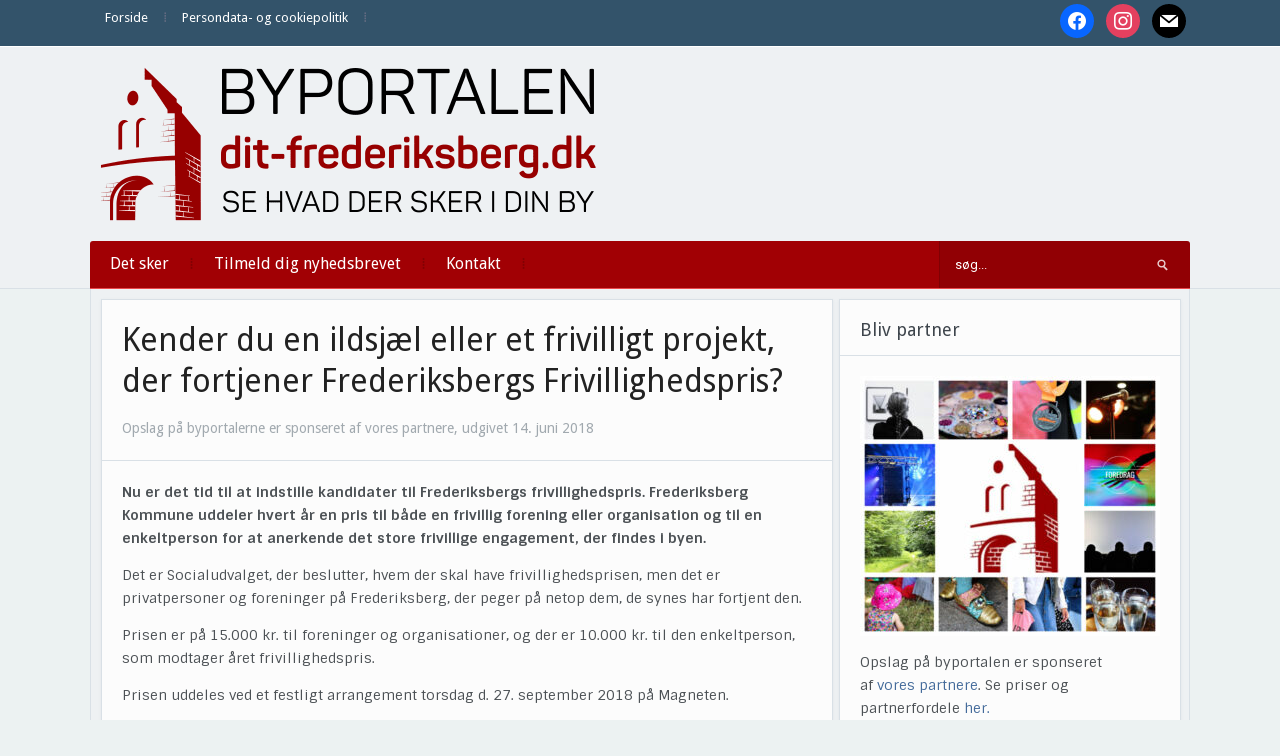

--- FILE ---
content_type: text/html; charset=UTF-8
request_url: https://dit-frederiksberg.dk/kender-du-en-ildsjael-eller-et-frivilligt-projekt-der-fortjener-frederiksbergs-frivillighedspris/
body_size: 11243
content:
<!DOCTYPE html>
<html xmlns="http://www.w3.org/1999/xhtml" lang="da-DK" prefix="og: http://ogp.me/ns# article: http://ogp.me/ns/article#">
<head>
    <meta http-equiv="Content-Type" content="text/html; charset=UTF-8" />
    <meta http-equiv="X-UA-Compatible" content="IE=edge,chrome=1">
    <meta name="viewport" content="width=device-width, initial-scale=1.0">

    
    <link rel="pingback" href="https://dit-frederiksberg.dk/xmlrpc.php" />

    <title>Kender du en ildsjæl eller et frivilligt projekt, der fortjener Frederiksbergs Frivillighedspris?  - Dit Frederiksberg</title>
<meta name='robots' content='max-image-preview:large' />
<link rel='dns-prefetch' href='//fonts.googleapis.com' />
<link rel='dns-prefetch' href='//fonts.gstatic.com' />
<link rel='dns-prefetch' href='//ajax.googleapis.com' />
<link rel='dns-prefetch' href='//apis.google.com' />
<link rel='dns-prefetch' href='//google-analytics.com' />
<link rel='dns-prefetch' href='//www.google-analytics.com' />
<link rel='dns-prefetch' href='//ssl.google-analytics.com' />
<link rel='dns-prefetch' href='//youtube.com' />
<link rel='dns-prefetch' href='//s.gravatar.com' />
<link rel='dns-prefetch' href='//hb.wpmucdn.com' />
<link href='//hb.wpmucdn.com' rel='preconnect' />
<link href='http://fonts.googleapis.com' rel='preconnect' />
<link href='//fonts.gstatic.com' crossorigin='' rel='preconnect' />
<link rel="alternate" type="application/rss+xml" title="Dit Frederiksberg &raquo; Feed" href="https://dit-frederiksberg.dk/feed/" />
<link rel="alternate" type="application/rss+xml" title="Dit Frederiksberg &raquo;-kommentar-feed" href="https://dit-frederiksberg.dk/comments/feed/" />
<link rel="alternate" type="application/rss+xml" title="Dit Frederiksberg &raquo; Kender du en ildsjæl eller et frivilligt projekt, der fortjener Frederiksbergs Frivillighedspris?-kommentar-feed" href="https://dit-frederiksberg.dk/kender-du-en-ildsjael-eller-et-frivilligt-projekt-der-fortjener-frederiksbergs-frivillighedspris/feed/" />
<link rel="alternate" title="oEmbed (JSON)" type="application/json+oembed" href="https://dit-frederiksberg.dk/wp-json/oembed/1.0/embed?url=https%3A%2F%2Fdit-frederiksberg.dk%2Fkender-du-en-ildsjael-eller-et-frivilligt-projekt-der-fortjener-frederiksbergs-frivillighedspris%2F" />
<link rel="alternate" title="oEmbed (XML)" type="text/xml+oembed" href="https://dit-frederiksberg.dk/wp-json/oembed/1.0/embed?url=https%3A%2F%2Fdit-frederiksberg.dk%2Fkender-du-en-ildsjael-eller-et-frivilligt-projekt-der-fortjener-frederiksbergs-frivillighedspris%2F&#038;format=xml" />
<style id='wp-img-auto-sizes-contain-inline-css' type='text/css'>
img:is([sizes=auto i],[sizes^="auto," i]){contain-intrinsic-size:3000px 1500px}
/*# sourceURL=wp-img-auto-sizes-contain-inline-css */
</style>
<link rel='stylesheet' id='pt-cv-public-style-css' href='https://hb.wpmucdn.com/dit-frederiksberg.dk/22b6ef66-d727-4b96-8bcd-789ad490c92a.css' type='text/css' media='all' />
<style id='wp-block-library-inline-css' type='text/css'>
:root{--wp-block-synced-color:#7a00df;--wp-block-synced-color--rgb:122,0,223;--wp-bound-block-color:var(--wp-block-synced-color);--wp-editor-canvas-background:#ddd;--wp-admin-theme-color:#007cba;--wp-admin-theme-color--rgb:0,124,186;--wp-admin-theme-color-darker-10:#006ba1;--wp-admin-theme-color-darker-10--rgb:0,107,160.5;--wp-admin-theme-color-darker-20:#005a87;--wp-admin-theme-color-darker-20--rgb:0,90,135;--wp-admin-border-width-focus:2px}@media (min-resolution:192dpi){:root{--wp-admin-border-width-focus:1.5px}}.wp-element-button{cursor:pointer}:root .has-very-light-gray-background-color{background-color:#eee}:root .has-very-dark-gray-background-color{background-color:#313131}:root .has-very-light-gray-color{color:#eee}:root .has-very-dark-gray-color{color:#313131}:root .has-vivid-green-cyan-to-vivid-cyan-blue-gradient-background{background:linear-gradient(135deg,#00d084,#0693e3)}:root .has-purple-crush-gradient-background{background:linear-gradient(135deg,#34e2e4,#4721fb 50%,#ab1dfe)}:root .has-hazy-dawn-gradient-background{background:linear-gradient(135deg,#faaca8,#dad0ec)}:root .has-subdued-olive-gradient-background{background:linear-gradient(135deg,#fafae1,#67a671)}:root .has-atomic-cream-gradient-background{background:linear-gradient(135deg,#fdd79a,#004a59)}:root .has-nightshade-gradient-background{background:linear-gradient(135deg,#330968,#31cdcf)}:root .has-midnight-gradient-background{background:linear-gradient(135deg,#020381,#2874fc)}:root{--wp--preset--font-size--normal:16px;--wp--preset--font-size--huge:42px}.has-regular-font-size{font-size:1em}.has-larger-font-size{font-size:2.625em}.has-normal-font-size{font-size:var(--wp--preset--font-size--normal)}.has-huge-font-size{font-size:var(--wp--preset--font-size--huge)}.has-text-align-center{text-align:center}.has-text-align-left{text-align:left}.has-text-align-right{text-align:right}.has-fit-text{white-space:nowrap!important}#end-resizable-editor-section{display:none}.aligncenter{clear:both}.items-justified-left{justify-content:flex-start}.items-justified-center{justify-content:center}.items-justified-right{justify-content:flex-end}.items-justified-space-between{justify-content:space-between}.screen-reader-text{border:0;clip-path:inset(50%);height:1px;margin:-1px;overflow:hidden;padding:0;position:absolute;width:1px;word-wrap:normal!important}.screen-reader-text:focus{background-color:#ddd;clip-path:none;color:#444;display:block;font-size:1em;height:auto;left:5px;line-height:normal;padding:15px 23px 14px;text-decoration:none;top:5px;width:auto;z-index:100000}html :where(.has-border-color){border-style:solid}html :where([style*=border-top-color]){border-top-style:solid}html :where([style*=border-right-color]){border-right-style:solid}html :where([style*=border-bottom-color]){border-bottom-style:solid}html :where([style*=border-left-color]){border-left-style:solid}html :where([style*=border-width]){border-style:solid}html :where([style*=border-top-width]){border-top-style:solid}html :where([style*=border-right-width]){border-right-style:solid}html :where([style*=border-bottom-width]){border-bottom-style:solid}html :where([style*=border-left-width]){border-left-style:solid}html :where(img[class*=wp-image-]){height:auto;max-width:100%}:where(figure){margin:0 0 1em}html :where(.is-position-sticky){--wp-admin--admin-bar--position-offset:var(--wp-admin--admin-bar--height,0px)}@media screen and (max-width:600px){html :where(.is-position-sticky){--wp-admin--admin-bar--position-offset:0px}}

/*# sourceURL=wp-block-library-inline-css */
</style><style id='global-styles-inline-css' type='text/css'>
:root{--wp--preset--aspect-ratio--square: 1;--wp--preset--aspect-ratio--4-3: 4/3;--wp--preset--aspect-ratio--3-4: 3/4;--wp--preset--aspect-ratio--3-2: 3/2;--wp--preset--aspect-ratio--2-3: 2/3;--wp--preset--aspect-ratio--16-9: 16/9;--wp--preset--aspect-ratio--9-16: 9/16;--wp--preset--color--black: #000000;--wp--preset--color--cyan-bluish-gray: #abb8c3;--wp--preset--color--white: #ffffff;--wp--preset--color--pale-pink: #f78da7;--wp--preset--color--vivid-red: #cf2e2e;--wp--preset--color--luminous-vivid-orange: #ff6900;--wp--preset--color--luminous-vivid-amber: #fcb900;--wp--preset--color--light-green-cyan: #7bdcb5;--wp--preset--color--vivid-green-cyan: #00d084;--wp--preset--color--pale-cyan-blue: #8ed1fc;--wp--preset--color--vivid-cyan-blue: #0693e3;--wp--preset--color--vivid-purple: #9b51e0;--wp--preset--gradient--vivid-cyan-blue-to-vivid-purple: linear-gradient(135deg,rgb(6,147,227) 0%,rgb(155,81,224) 100%);--wp--preset--gradient--light-green-cyan-to-vivid-green-cyan: linear-gradient(135deg,rgb(122,220,180) 0%,rgb(0,208,130) 100%);--wp--preset--gradient--luminous-vivid-amber-to-luminous-vivid-orange: linear-gradient(135deg,rgb(252,185,0) 0%,rgb(255,105,0) 100%);--wp--preset--gradient--luminous-vivid-orange-to-vivid-red: linear-gradient(135deg,rgb(255,105,0) 0%,rgb(207,46,46) 100%);--wp--preset--gradient--very-light-gray-to-cyan-bluish-gray: linear-gradient(135deg,rgb(238,238,238) 0%,rgb(169,184,195) 100%);--wp--preset--gradient--cool-to-warm-spectrum: linear-gradient(135deg,rgb(74,234,220) 0%,rgb(151,120,209) 20%,rgb(207,42,186) 40%,rgb(238,44,130) 60%,rgb(251,105,98) 80%,rgb(254,248,76) 100%);--wp--preset--gradient--blush-light-purple: linear-gradient(135deg,rgb(255,206,236) 0%,rgb(152,150,240) 100%);--wp--preset--gradient--blush-bordeaux: linear-gradient(135deg,rgb(254,205,165) 0%,rgb(254,45,45) 50%,rgb(107,0,62) 100%);--wp--preset--gradient--luminous-dusk: linear-gradient(135deg,rgb(255,203,112) 0%,rgb(199,81,192) 50%,rgb(65,88,208) 100%);--wp--preset--gradient--pale-ocean: linear-gradient(135deg,rgb(255,245,203) 0%,rgb(182,227,212) 50%,rgb(51,167,181) 100%);--wp--preset--gradient--electric-grass: linear-gradient(135deg,rgb(202,248,128) 0%,rgb(113,206,126) 100%);--wp--preset--gradient--midnight: linear-gradient(135deg,rgb(2,3,129) 0%,rgb(40,116,252) 100%);--wp--preset--font-size--small: 13px;--wp--preset--font-size--medium: 20px;--wp--preset--font-size--large: 36px;--wp--preset--font-size--x-large: 42px;--wp--preset--spacing--20: 0.44rem;--wp--preset--spacing--30: 0.67rem;--wp--preset--spacing--40: 1rem;--wp--preset--spacing--50: 1.5rem;--wp--preset--spacing--60: 2.25rem;--wp--preset--spacing--70: 3.38rem;--wp--preset--spacing--80: 5.06rem;--wp--preset--shadow--natural: 6px 6px 9px rgba(0, 0, 0, 0.2);--wp--preset--shadow--deep: 12px 12px 50px rgba(0, 0, 0, 0.4);--wp--preset--shadow--sharp: 6px 6px 0px rgba(0, 0, 0, 0.2);--wp--preset--shadow--outlined: 6px 6px 0px -3px rgb(255, 255, 255), 6px 6px rgb(0, 0, 0);--wp--preset--shadow--crisp: 6px 6px 0px rgb(0, 0, 0);}:where(.is-layout-flex){gap: 0.5em;}:where(.is-layout-grid){gap: 0.5em;}body .is-layout-flex{display: flex;}.is-layout-flex{flex-wrap: wrap;align-items: center;}.is-layout-flex > :is(*, div){margin: 0;}body .is-layout-grid{display: grid;}.is-layout-grid > :is(*, div){margin: 0;}:where(.wp-block-columns.is-layout-flex){gap: 2em;}:where(.wp-block-columns.is-layout-grid){gap: 2em;}:where(.wp-block-post-template.is-layout-flex){gap: 1.25em;}:where(.wp-block-post-template.is-layout-grid){gap: 1.25em;}.has-black-color{color: var(--wp--preset--color--black) !important;}.has-cyan-bluish-gray-color{color: var(--wp--preset--color--cyan-bluish-gray) !important;}.has-white-color{color: var(--wp--preset--color--white) !important;}.has-pale-pink-color{color: var(--wp--preset--color--pale-pink) !important;}.has-vivid-red-color{color: var(--wp--preset--color--vivid-red) !important;}.has-luminous-vivid-orange-color{color: var(--wp--preset--color--luminous-vivid-orange) !important;}.has-luminous-vivid-amber-color{color: var(--wp--preset--color--luminous-vivid-amber) !important;}.has-light-green-cyan-color{color: var(--wp--preset--color--light-green-cyan) !important;}.has-vivid-green-cyan-color{color: var(--wp--preset--color--vivid-green-cyan) !important;}.has-pale-cyan-blue-color{color: var(--wp--preset--color--pale-cyan-blue) !important;}.has-vivid-cyan-blue-color{color: var(--wp--preset--color--vivid-cyan-blue) !important;}.has-vivid-purple-color{color: var(--wp--preset--color--vivid-purple) !important;}.has-black-background-color{background-color: var(--wp--preset--color--black) !important;}.has-cyan-bluish-gray-background-color{background-color: var(--wp--preset--color--cyan-bluish-gray) !important;}.has-white-background-color{background-color: var(--wp--preset--color--white) !important;}.has-pale-pink-background-color{background-color: var(--wp--preset--color--pale-pink) !important;}.has-vivid-red-background-color{background-color: var(--wp--preset--color--vivid-red) !important;}.has-luminous-vivid-orange-background-color{background-color: var(--wp--preset--color--luminous-vivid-orange) !important;}.has-luminous-vivid-amber-background-color{background-color: var(--wp--preset--color--luminous-vivid-amber) !important;}.has-light-green-cyan-background-color{background-color: var(--wp--preset--color--light-green-cyan) !important;}.has-vivid-green-cyan-background-color{background-color: var(--wp--preset--color--vivid-green-cyan) !important;}.has-pale-cyan-blue-background-color{background-color: var(--wp--preset--color--pale-cyan-blue) !important;}.has-vivid-cyan-blue-background-color{background-color: var(--wp--preset--color--vivid-cyan-blue) !important;}.has-vivid-purple-background-color{background-color: var(--wp--preset--color--vivid-purple) !important;}.has-black-border-color{border-color: var(--wp--preset--color--black) !important;}.has-cyan-bluish-gray-border-color{border-color: var(--wp--preset--color--cyan-bluish-gray) !important;}.has-white-border-color{border-color: var(--wp--preset--color--white) !important;}.has-pale-pink-border-color{border-color: var(--wp--preset--color--pale-pink) !important;}.has-vivid-red-border-color{border-color: var(--wp--preset--color--vivid-red) !important;}.has-luminous-vivid-orange-border-color{border-color: var(--wp--preset--color--luminous-vivid-orange) !important;}.has-luminous-vivid-amber-border-color{border-color: var(--wp--preset--color--luminous-vivid-amber) !important;}.has-light-green-cyan-border-color{border-color: var(--wp--preset--color--light-green-cyan) !important;}.has-vivid-green-cyan-border-color{border-color: var(--wp--preset--color--vivid-green-cyan) !important;}.has-pale-cyan-blue-border-color{border-color: var(--wp--preset--color--pale-cyan-blue) !important;}.has-vivid-cyan-blue-border-color{border-color: var(--wp--preset--color--vivid-cyan-blue) !important;}.has-vivid-purple-border-color{border-color: var(--wp--preset--color--vivid-purple) !important;}.has-vivid-cyan-blue-to-vivid-purple-gradient-background{background: var(--wp--preset--gradient--vivid-cyan-blue-to-vivid-purple) !important;}.has-light-green-cyan-to-vivid-green-cyan-gradient-background{background: var(--wp--preset--gradient--light-green-cyan-to-vivid-green-cyan) !important;}.has-luminous-vivid-amber-to-luminous-vivid-orange-gradient-background{background: var(--wp--preset--gradient--luminous-vivid-amber-to-luminous-vivid-orange) !important;}.has-luminous-vivid-orange-to-vivid-red-gradient-background{background: var(--wp--preset--gradient--luminous-vivid-orange-to-vivid-red) !important;}.has-very-light-gray-to-cyan-bluish-gray-gradient-background{background: var(--wp--preset--gradient--very-light-gray-to-cyan-bluish-gray) !important;}.has-cool-to-warm-spectrum-gradient-background{background: var(--wp--preset--gradient--cool-to-warm-spectrum) !important;}.has-blush-light-purple-gradient-background{background: var(--wp--preset--gradient--blush-light-purple) !important;}.has-blush-bordeaux-gradient-background{background: var(--wp--preset--gradient--blush-bordeaux) !important;}.has-luminous-dusk-gradient-background{background: var(--wp--preset--gradient--luminous-dusk) !important;}.has-pale-ocean-gradient-background{background: var(--wp--preset--gradient--pale-ocean) !important;}.has-electric-grass-gradient-background{background: var(--wp--preset--gradient--electric-grass) !important;}.has-midnight-gradient-background{background: var(--wp--preset--gradient--midnight) !important;}.has-small-font-size{font-size: var(--wp--preset--font-size--small) !important;}.has-medium-font-size{font-size: var(--wp--preset--font-size--medium) !important;}.has-large-font-size{font-size: var(--wp--preset--font-size--large) !important;}.has-x-large-font-size{font-size: var(--wp--preset--font-size--x-large) !important;}
/*# sourceURL=global-styles-inline-css */
</style>

<style id='classic-theme-styles-inline-css' type='text/css'>
/*! This file is auto-generated */
.wp-block-button__link{color:#fff;background-color:#32373c;border-radius:9999px;box-shadow:none;text-decoration:none;padding:calc(.667em + 2px) calc(1.333em + 2px);font-size:1.125em}.wp-block-file__button{background:#32373c;color:#fff;text-decoration:none}
/*# sourceURL=/wp-includes/css/classic-themes.min.css */
</style>
<link rel='stylesheet' id='zoom-theme-utils-css-css' href='https://hb.wpmucdn.com/dit-frederiksberg.dk/287b1264-eb04-43e9-af84-755bd9dbe9ac.css' type='text/css' media='all' />
<link rel='stylesheet' id='alpha-style-css' href='https://hb.wpmucdn.com/dit-frederiksberg.dk/15726f00-fcd9-4069-b47f-1a593da8fff3.css' type='text/css' media='all' />
<link rel='stylesheet' id='media-queries-css' href='https://hb.wpmucdn.com/dit-frederiksberg.dk/973be862-7b15-491f-aa23-fc25caa319d1.css' type='text/css' media='all' />
<link rel='stylesheet' id='dashicons-css' href='https://hb.wpmucdn.com/dit-frederiksberg.dk/53ef111f-5400-46f3-a80c-9a3d7f8382e6.css' type='text/css' media='all' />
<link rel="preload" as="style" href="https://fonts.googleapis.com/css?family=Roboto%3A400%2C700%7CSintony%3A400%2C700&#038;ver=6.9" /><link rel='stylesheet' id='google-fonts-css' href='https://fonts.googleapis.com/css?family=Roboto%3A400%2C700%7CSintony%3A400%2C700&#038;ver=6.9' type='text/css' media='print' onload='this.media=&#34;all&#34;' />
<link rel='stylesheet' id='wpzoom-social-icons-socicon-css' href='https://hb.wpmucdn.com/dit-frederiksberg.dk/873f241a-de7c-4f5d-a5aa-dcd5e542a59e.css' type='text/css' media='all' />
<link rel='stylesheet' id='wpzoom-social-icons-genericons-css' href='https://hb.wpmucdn.com/dit-frederiksberg.dk/b2f632b9-ff7c-4cce-beab-80cf71ea637d.css' type='text/css' media='all' />
<link rel='stylesheet' id='wpzoom-social-icons-academicons-css' href='https://hb.wpmucdn.com/dit-frederiksberg.dk/651ba2f7-498e-4145-8603-a5d39497fc21.css' type='text/css' media='all' />
<link rel='stylesheet' id='wpzoom-social-icons-font-awesome-3-css' href='https://hb.wpmucdn.com/dit-frederiksberg.dk/0c1c43ce-df09-4dee-8ed5-48007ab28c93.css' type='text/css' media='all' />
<link rel='stylesheet' id='wpzoom-social-icons-styles-css' href='https://hb.wpmucdn.com/dit-frederiksberg.dk/b2056f37-e670-46f7-9c70-730d7bd36e0d.css' type='text/css' media='all' />
<link rel='stylesheet' id='wpzoom-theme-css' href='https://dit-frederiksberg.dk/wp-content/themes/alpha/styles/default.css' type='text/css' media='all' />
<link rel='preload' as='font'  id='wpzoom-social-icons-font-academicons-woff2-css' href='https://dit-frederiksberg.dk/wp-content/plugins/social-icons-widget-by-wpzoom/assets/font/academicons.woff2?v=1.9.2'  type='font/woff2' crossorigin />
<link rel='preload' as='font'  id='wpzoom-social-icons-font-fontawesome-3-woff2-css' href='https://dit-frederiksberg.dk/wp-content/plugins/social-icons-widget-by-wpzoom/assets/font/fontawesome-webfont.woff2?v=4.7.0'  type='font/woff2' crossorigin />
<link rel='preload' as='font'  id='wpzoom-social-icons-font-genericons-woff-css' href='https://dit-frederiksberg.dk/wp-content/plugins/social-icons-widget-by-wpzoom/assets/font/Genericons.woff'  type='font/woff' crossorigin />
<link rel='preload' as='font'  id='wpzoom-social-icons-font-socicon-woff2-css' href='https://dit-frederiksberg.dk/wp-content/plugins/social-icons-widget-by-wpzoom/assets/font/socicon.woff2?v=4.5.4'  type='font/woff2' crossorigin />
<script type="text/javascript" src="https://hb.wpmucdn.com/dit-frederiksberg.dk/c792d244-174a-46e2-9f54-7a2efb20e557.js" id="jquery-core-js"></script>
<script type="text/javascript" src="https://hb.wpmucdn.com/dit-frederiksberg.dk/4538ce77-9183-45ca-8ea3-e91c9c34ad19.js" id="jquery-migrate-js"></script>
<link rel="https://api.w.org/" href="https://dit-frederiksberg.dk/wp-json/" /><link rel="alternate" title="JSON" type="application/json" href="https://dit-frederiksberg.dk/wp-json/wp/v2/posts/20780" /><link rel="EditURI" type="application/rsd+xml" title="RSD" href="https://dit-frederiksberg.dk/xmlrpc.php?rsd" />
<meta name="generator" content="WordPress 6.9" />
<link rel='shortlink' href='https://dit-frederiksberg.dk/?p=20780' />
<meta property="og:title" name="og:title" content="Kender du en ildsjæl eller et frivilligt projekt, der fortjener Frederiksbergs Frivillighedspris?" />
<meta property="og:type" name="og:type" content="article" />
<meta property="og:image" name="og:image" content="https://dit-frederiksberg.dk/wp-content/uploads/2017/11/abw-penge-kroner-rigdom-gevinst.jpg" />
<meta property="og:url" name="og:url" content="https://dit-frederiksberg.dk/kender-du-en-ildsjael-eller-et-frivilligt-projekt-der-fortjener-frederiksbergs-frivillighedspris/" />
<meta property="og:description" name="og:description" content="Nu er det tid til at indstille kandidater til Frederiksbergs frivillighedspris. Frederiksberg Kommune uddeler hvert år en pris til både en frivillig forening eller organisation og til en enkeltperson for[Read More...]" />
<meta property="og:locale" name="og:locale" content="da_DK" />
<meta property="og:site_name" name="og:site_name" content="Dit Frederiksberg" />
<meta property="twitter:card" name="twitter:card" content="summary_large_image" />
<meta property="article:section" name="article:section" content="Ikke kategoriseret" />
<meta property="article:published_time" name="article:published_time" content="2018-06-14T13:00:45+02:00" />
<meta property="article:modified_time" name="article:modified_time" content="2018-06-12T15:34:16+02:00" />
<meta property="article:author" name="article:author" content="https://dit-frederiksberg.dk/author/signe/" />
<script type="text/javascript">
(function(url){
	if(/(?:Chrome\/26\.0\.1410\.63 Safari\/537\.31|WordfenceTestMonBot)/.test(navigator.userAgent)){ return; }
	var addEvent = function(evt, handler) {
		if (window.addEventListener) {
			document.addEventListener(evt, handler, false);
		} else if (window.attachEvent) {
			document.attachEvent('on' + evt, handler);
		}
	};
	var removeEvent = function(evt, handler) {
		if (window.removeEventListener) {
			document.removeEventListener(evt, handler, false);
		} else if (window.detachEvent) {
			document.detachEvent('on' + evt, handler);
		}
	};
	var evts = 'contextmenu dblclick drag dragend dragenter dragleave dragover dragstart drop keydown keypress keyup mousedown mousemove mouseout mouseover mouseup mousewheel scroll'.split(' ');
	var logHuman = function() {
		if (window.wfLogHumanRan) { return; }
		window.wfLogHumanRan = true;
		var wfscr = document.createElement('script');
		wfscr.type = 'text/javascript';
		wfscr.async = true;
		wfscr.src = url + '&r=' + Math.random();
		(document.getElementsByTagName('head')[0]||document.getElementsByTagName('body')[0]).appendChild(wfscr);
		for (var i = 0; i < evts.length; i++) {
			removeEvent(evts[i], logHuman);
		}
	};
	for (var i = 0; i < evts.length; i++) {
		addEvent(evts[i], logHuman);
	}
})('//dit-frederiksberg.dk/?wordfence_lh=1&hid=68FF9C988036CE866FB187FA64EA6B63');
</script><!-- WPZOOM Theme / Framework -->
<meta name="generator" content="Alpha 2.1.9" />
<meta name="generator" content="WPZOOM Framework 2.0.9" />
<style type="text/css">@import url("https://fonts.googleapis.com/css?family=Droid+Sans:r,b|Droid+Sans:r,b|Droid+Sans:r,b|Droid+Sans:r,b|Droid+Sans:r,b|Droid+Sans:r,b|Droid+Sans:r,b");
body{background-color:#ECF2F2;}
#menu{background:#A10004;}
body{font-family: 'Droid Sans';}#logo h1 a{font-family: 'Droid Sans';}#slider #slidemain .slide_content h2{font-family: 'Droid Sans';}.left-col h2, .right-col h4{font-family: 'Droid Sans';}.archiveposts h2{font-family: 'Droid Sans';}h1.title{font-family: 'Droid Sans';}.widget h3.title{font-family: 'Droid Sans';}</style>
<script type="text/javascript">document.write('<style type="text/css">.tabber{display:none;}</style>');</script><!-- SEO meta tags powered by SmartCrawl https://wpmudev.com/project/smartcrawl-wordpress-seo/ -->
<link rel="canonical" href="https://dit-frederiksberg.dk/kender-du-en-ildsjael-eller-et-frivilligt-projekt-der-fortjener-frederiksbergs-frivillighedspris/" />
<meta name="description" content="Nu er det tid til at indstille kandidater til Frederiksbergs frivillighedspris. Frederiksberg Kommune uddeler hvert år en pris til både en frivillig forenin ..." />
<script type="application/ld+json">{"@context":"https:\/\/schema.org","@graph":[{"@type":"Organization","@id":"https:\/\/dit-frederiksberg.dk\/#schema-publishing-organization","url":"https:\/\/dit-frederiksberg.dk","name":"Dit Frederiksberg"},{"@type":"WebSite","@id":"https:\/\/dit-frederiksberg.dk\/#schema-website","url":"https:\/\/dit-frederiksberg.dk","name":"Dit Frederiksberg","encoding":"UTF-8","potentialAction":{"@type":"SearchAction","target":"https:\/\/dit-frederiksberg.dk\/search\/{search_term_string}\/","query-input":"required name=search_term_string"}},{"@type":"BreadcrumbList","@id":"https:\/\/dit-frederiksberg.dk\/kender-du-en-ildsjael-eller-et-frivilligt-projekt-der-fortjener-frederiksbergs-frivillighedspris?page&name=kender-du-en-ildsjael-eller-et-frivilligt-projekt-der-fortjener-frederiksbergs-frivillighedspris\/#breadcrumb","itemListElement":[{"@type":"ListItem","position":1,"name":"Home","item":"https:\/\/dit-frederiksberg.dk"},{"@type":"ListItem","position":2,"name":"Ikke kategoriseret","item":"https:\/\/dit-frederiksberg.dk\/category\/ikke-kategoriseret\/"},{"@type":"ListItem","position":3,"name":"Kender du en ildsj\u00e6l eller et frivilligt projekt, der fortjener Frederiksbergs Frivillighedspris?"}]},{"@type":"Person","@id":"https:\/\/dit-frederiksberg.dk\/author\/signe\/#schema-author","name":"signe","url":"https:\/\/dit-frederiksberg.dk\/author\/signe\/"},{"@type":"WebPage","@id":"https:\/\/dit-frederiksberg.dk\/kender-du-en-ildsjael-eller-et-frivilligt-projekt-der-fortjener-frederiksbergs-frivillighedspris\/#schema-webpage","isPartOf":{"@id":"https:\/\/dit-frederiksberg.dk\/#schema-website"},"publisher":{"@id":"https:\/\/dit-frederiksberg.dk\/#schema-publishing-organization"},"url":"https:\/\/dit-frederiksberg.dk\/kender-du-en-ildsjael-eller-et-frivilligt-projekt-der-fortjener-frederiksbergs-frivillighedspris\/"},{"@type":"Article","mainEntityOfPage":{"@id":"https:\/\/dit-frederiksberg.dk\/kender-du-en-ildsjael-eller-et-frivilligt-projekt-der-fortjener-frederiksbergs-frivillighedspris\/#schema-webpage"},"publisher":{"@id":"https:\/\/dit-frederiksberg.dk\/#schema-publishing-organization"},"dateModified":"2018-06-12T15:34:16","datePublished":"2018-06-14T13:00:45","headline":"Kender du en ildsj\u00e6l eller et frivilligt projekt, der fortjener Frederiksbergs Frivillighedspris?  - Dit Frederiksberg","description":"Nu er det tid til at indstille kandidater til Frederiksbergs frivillighedspris. Frederiksberg Kommune uddeler hvert \u00e5r en pris til b\u00e5de en frivillig forenin ...","name":"Kender du en ildsj\u00e6l eller et frivilligt projekt, der fortjener Frederiksbergs Frivillighedspris?","author":{"@id":"https:\/\/dit-frederiksberg.dk\/author\/signe\/#schema-author"},"image":{"@type":"ImageObject","@id":"https:\/\/dit-frederiksberg.dk\/kender-du-en-ildsjael-eller-et-frivilligt-projekt-der-fortjener-frederiksbergs-frivillighedspris\/#schema-article-image","url":"https:\/\/dit-frederiksberg.dk\/wp-content\/uploads\/2017\/11\/abw-penge-kroner-rigdom-gevinst.jpg","height":640,"width":960,"caption":"Foto: Anne Beth Witte, Byportalerne.dk"},"thumbnailUrl":"https:\/\/dit-frederiksberg.dk\/wp-content\/uploads\/2017\/11\/abw-penge-kroner-rigdom-gevinst.jpg"}]}</script>
<meta property="og:type" content="article" />
<meta property="og:url" content="https://dit-frederiksberg.dk/kender-du-en-ildsjael-eller-et-frivilligt-projekt-der-fortjener-frederiksbergs-frivillighedspris/" />
<meta property="og:title" content="Kender du en ildsjæl eller et frivilligt projekt, der fortjener Frederiksbergs Frivillighedspris? - Dit Frederiksberg" />
<meta property="og:description" content="Nu er det tid til at indstille kandidater til Frederiksbergs frivillighedspris. Frederiksberg Kommune uddeler hvert år en pris til både en frivillig forenin ..." />
<meta property="og:image" content="https://dit-frederiksberg.dk/wp-content/uploads/2017/11/abw-penge-kroner-rigdom-gevinst.jpg" />
<meta property="og:image:width" content="960" />
<meta property="og:image:height" content="640" />
<meta property="article:published_time" content="2018-06-14T13:00:45" />
<meta property="article:author" content="signe" />
<meta name="twitter:card" content="summary" />
<meta name="twitter:title" content="Kender du en ildsjæl eller et frivilligt projekt, der fortjener Frederiksbergs Frivillighedspris? - Dit Frederiksberg" />
<meta name="twitter:description" content="Nu er det tid til at indstille kandidater til Frederiksbergs frivillighedspris. Frederiksberg Kommune uddeler hvert år en pris til både en frivillig forenin ..." />
<meta name="twitter:image" content="https://dit-frederiksberg.dk/wp-content/uploads/2017/11/abw-penge-kroner-rigdom-gevinst.jpg" />
<!-- /SEO -->
<link rel="icon" href="https://dit-frederiksberg.dk/wp-content/uploads/2018/08/cropped-ByPortalerneFavicon-32x32.png" sizes="32x32" />
<link rel="icon" href="https://dit-frederiksberg.dk/wp-content/uploads/2018/08/cropped-ByPortalerneFavicon-192x192.png" sizes="192x192" />
<link rel="apple-touch-icon" href="https://dit-frederiksberg.dk/wp-content/uploads/2018/08/cropped-ByPortalerneFavicon-180x180.png" />
<meta name="msapplication-TileImage" content="https://dit-frederiksberg.dk/wp-content/uploads/2018/08/cropped-ByPortalerneFavicon-270x270.png" />
</head>
<body class="wp-singular post-template-default single single-post postid-20780 single-format-standard wp-theme-alpha metaslider-plugin">

    <header id="header">

        <div id="menutop">
            <div class="inner-wrap">

                
                    <a class="btn_menu" id="toggle-top" href="#"></a>

                    <div id="topmenu-wrap">

                        <ul id="topmenu" class="dropdown"><li id="menu-item-500221" class="menu-item menu-item-type-custom menu-item-object-custom menu-item-home menu-item-500221"><a href="https://dit-frederiksberg.dk/">Forside</a></li>
<li id="menu-item-505660" class="menu-item menu-item-type-post_type menu-item-object-page menu-item-505660"><a href="https://dit-frederiksberg.dk/persondata-og-cookiepolitik/">Persondata- og cookiepolitik</a></li>
</ul>
                    </div>

                
                                    <div id="navsocial">

                        <div id="zoom-social-icons-widget-4" class="widget zoom-social-icons-widget"><h3 class="title">Følg os</h3>
		
<ul class="zoom-social-icons-list zoom-social-icons-list--with-canvas zoom-social-icons-list--round zoom-social-icons-list--no-labels">

		
				<li class="zoom-social_icons-list__item">
		<a class="zoom-social_icons-list__link" href="https://www.facebook.com/byportalenfrederiksberg" target="_blank" title="Facebook" >
									
						<span class="screen-reader-text">facebook</span>
			
						<span class="zoom-social_icons-list-span social-icon socicon socicon-facebook" data-hover-rule="background-color" data-hover-color="#0866FF" style="background-color : #0866FF; font-size: 18px; padding:8px" ></span>
			
					</a>
	</li>

	
				<li class="zoom-social_icons-list__item">
		<a class="zoom-social_icons-list__link" href="https://www.instagram.com/ditfrederiksberg/" target="_blank" title="Instagram" >
									
						<span class="screen-reader-text">instagram</span>
			
						<span class="zoom-social_icons-list-span social-icon socicon socicon-instagram" data-hover-rule="background-color" data-hover-color="#e4405f" style="background-color : #e4405f; font-size: 18px; padding:8px" ></span>
			
					</a>
	</li>

	
				<li class="zoom-social_icons-list__item">
		<a class="zoom-social_icons-list__link" href="mailto:redaktion@dit-frederiksberg.dk%20" target="_blank" title="Default Label" >
									
						<span class="screen-reader-text">mail</span>
			
						<span class="zoom-social_icons-list-span social-icon socicon socicon-mail" data-hover-rule="background-color" data-hover-color="#000000" style="background-color : #000000; font-size: 18px; padding:8px" ></span>
			
					</a>
	</li>

	
</ul>

		<div class="clear"></div></div>
                    </div>
                
                <div class="clear"></div>

            </div><!-- /.inner-wrap -->

        </div><!-- /#menutop -->

        <div class="inner-wrap header-wrap">

            <div id="logo">
                
                <a href="https://dit-frederiksberg.dk" title="Se hvad der sker i din by">
                                            <img src="https://dit-frederiksberg.dk/wp-content/uploads/2016/09/frederiksberg-L.png" alt="Dit Frederiksberg" />
                                    </a>

                            </div><!-- / #logo -->


            
            <div class="clear"></div>


            <div id="menu">

                <a class="btn_menu" id="toggle-main" href="#"></a>

                <div id="menu-wrap">

                    <ul id="mainmenu" class="dropdown"><li id="menu-item-861" class="menu-item menu-item-type-custom menu-item-object-custom menu-item-861"><a href="https://dit-frederiksberg.dk/kultunaut/">Det sker</a></li>
<li id="menu-item-505662" class="menu-item menu-item-type-post_type menu-item-object-page menu-item-505662"><a href="https://dit-frederiksberg.dk/tilmeld-nyhedsbrev/">Tilmeld dig nyhedsbrevet</a></li>
<li id="menu-item-505661" class="menu-item menu-item-type-post_type menu-item-object-page menu-item-505661"><a href="https://dit-frederiksberg.dk/kontakt/">Kontakt</a></li>
</ul>
                </div>

                <div id="search"> 
	<form method="get" id="searchform" action="https://dit-frederiksberg.dk/">
		<input type="text" name="s" id="s" size="35" onblur="if (this.value == '') {this.value = 'søg...';}" onfocus="if (this.value == 'søg...') {this.value = '';}" value="søg..." class="text" />
		<input type="submit" id="searchsubmit" class="submit" value="Search" />
	</form>
</div>
                <div class="clear"></div>

            </div><!-- /#menu -->

        </div><!-- /.inner-wrap -->

    </header>

    
    <div class="container">
        <div class="content-wrap">
<div class="single-area">

	
		<div class="post-meta">

		 	<h1 class="title">
				<a href="https://dit-frederiksberg.dk/kender-du-en-ildsjael-eller-et-frivilligt-projekt-der-fortjener-frederiksbergs-frivillighedspris/" title="Permalink to Kender du en ildsjæl eller et frivilligt projekt, der fortjener Frederiksbergs Frivillighedspris?" rel="bookmark">Kender du en ildsjæl eller et frivilligt projekt, der fortjener Frederiksbergs Frivillighedspris?</a>
			</h1>

			  						Opslag på byportalerne er sponseret af vores partnere, udgivet 14. juni 2018			
		</div><!-- /.post-meta -->


		<div id="post-20780" class="clearfix post-wrap post-20780 post type-post status-publish format-standard has-post-thumbnail hentry category-ikke-kategoriseret">

			<div class="entry">
				<p><strong>Nu er det tid til at indstille kandidater til Frederiksbergs frivillighedspris. Frederiksberg Kommune uddeler hvert år en pris til både en frivillig forening eller organisation og til en enkeltperson for at anerkende det store frivillige engagement, der findes i byen.</strong></p>
<div class="node__content clearfix">
<div class="article-content">
<div class="clearfix text-formatted field field--name-body field--type-text-with-summary field--label-hidden field__item">
<p>Det er Socialudvalget, der beslutter, hvem der skal have frivillighedsprisen, men det er privatpersoner og foreninger på Frederiksberg, der peger på netop dem, de synes har fortjent den.</p>
<p>Prisen er på 15.000 kr. til foreninger og organisationer, og der er 10.000 kr. til den enkeltperson, som modtager året frivillighedspris.</p>
<p>Prisen uddeles ved et festligt arrangement torsdag d. 27. september 2018 på Magneten.</p>
<p>Fristen for at indstille kandidater til Frederiksberg Frivillighedspris er mandag den 9. juli 2018.</p>
<p>Læs mere om hvordan du indstiller kandidater via linket herunder.</p>
<p><a href="https://www.frederiksberg.dk/frivillighedsprisen">Indstil kandidat til frivillighedsprisen</a></p>
<p><a href="https://www.frederiksberg.dk/borger/fritid-og-oplevelser/frivillighed">Læs mere om frivillighed i Frederiksberg Kommune</a></p>
<figure id="attachment_13170" aria-describedby="caption-attachment-13170" style="width: 960px" class="wp-caption aligncenter"><a href="https://dit-frederiksberg.dk/wp-content/uploads/2017/11/abw-penge-kroner-rigdom-gevinst.jpg"><img fetchpriority="high" decoding="async" class="size-full wp-image-13170" src="https://dit-frederiksberg.dk/wp-content/uploads/2017/11/abw-penge-kroner-rigdom-gevinst.jpg" alt="" width="960" height="640" srcset="https://dit-frederiksberg.dk/wp-content/uploads/2017/11/abw-penge-kroner-rigdom-gevinst.jpg 960w, https://dit-frederiksberg.dk/wp-content/uploads/2017/11/abw-penge-kroner-rigdom-gevinst-300x200.jpg 300w, https://dit-frederiksberg.dk/wp-content/uploads/2017/11/abw-penge-kroner-rigdom-gevinst-768x512.jpg 768w, https://dit-frederiksberg.dk/wp-content/uploads/2017/11/abw-penge-kroner-rigdom-gevinst-600x400.jpg 600w, https://dit-frederiksberg.dk/wp-content/uploads/2017/11/abw-penge-kroner-rigdom-gevinst-83x55.jpg 83w" sizes="(max-width: 960px) 100vw, 960px" /></a><figcaption id="caption-attachment-13170" class="wp-caption-text">Foto: Anne Beth Witte</figcaption></figure>
</div>
</div>
</div>
				<div class="clear"></div>

								<div class="clear"></div>

			</div><!-- / .entry -->
			<div class="clear"></div>

			
 	 	</div><!-- #post-20780 -->

		
		
		<div class="clear"></div>


		
	
</div><!-- /.single-area -->


<div id="sidebar">

		
	
	<div id="text-4" class="widget widget_text"><h3 class="title">Bliv partner</h3><div class="widget-content">			<div class="textwidget"><p><img loading="lazy" decoding="async" class="alignnone size-medium wp-image-470536" src="https://dit-frederiksberg.dk/wp-content/uploads/2023/10/Kalender-Byportalen-jan-23-abw-1024x887-300x260.jpg" alt="" width="300" height="260" srcset="https://dit-frederiksberg.dk/wp-content/uploads/2023/10/Kalender-Byportalen-jan-23-abw-1024x887-300x260.jpg 300w, https://dit-frederiksberg.dk/wp-content/uploads/2023/10/Kalender-Byportalen-jan-23-abw-1024x887-768x665.jpg 768w, https://dit-frederiksberg.dk/wp-content/uploads/2023/10/Kalender-Byportalen-jan-23-abw-1024x887.jpg 1024w" sizes="auto, (max-width: 300px) 100vw, 300px" /></p>
<p>Opslag på byportalen er sponseret af <a href="https://dit-frederiksberg.dk/vores-partnere/">vores partnere</a>. Se priser og partnerfordele <a href="https://dit-frederiksberg.dk/bliv-partner/">her.</a></p>
</div>
		<div class="clear"></div></div></div><div id="black-studio-tinymce-6" class="widget widget_black_studio_tinymce"><h3 class="title"><div class="empty"></div></h3><div class="widget-content"><div class="textwidget"><p><a href="https://dit-frederiksberg.dk/firmaer/klinik-for-manuel-terapi/"><img class="alignnone size-full wp-image-474647" src="https://dit-frederiksberg.dk/wp-content/uploads/2024/01/klinik-for-manuel-terapi-logo.jpg" alt="" width="300" height="256" /></a></p>
<p><a href="https://dit-frederiksberg.dk/overnatning/hotel-cabinn-scandinavia/"><img class="alignnone size-full wp-image-457094" src="https://dit-frederiksberg.dk/wp-content/uploads/2022/12/cabinn-logo.png" alt="" width="300" height="252" /></a></p>
<p>&nbsp;</p>
<p><a href="https://dit-frederiksberg.dk/butikker/holte-vinlager/"><img class="alignnone size-medium wp-image-442702" src="https://dit-frederiksberg.dk/wp-content/uploads/2021/12/Holte-Vinlager-ABW-24-300x225.jpg" alt="" width="300" height="225" /></a></p>
<p><a href="https://dit-frederiksberg.dk/ejendommen-buen/"><img class="alignnone size-full wp-image-449133" src="https://dit-frederiksberg.dk/wp-content/uploads/2022/05/ejendommen-buen-logo.png" alt="" width="300" height="213" /></a></p>
</div><div class="clear"></div></div></div> 
		
  
		 
</div> <!-- /#sidebar -->
				<div class="clear"></div>

				<div id="footer">

						<div class="column">
													</div><!-- /1st column -->

						<div class="column">
													</div><!-- /2nd column -->

						<div class="column">
													</div><!-- /3rd column -->

						<div class="column last">
													</div><!-- /4th column -->


					<div class="clear"></div>
				</div> <!-- /#footer -->

				<div class="clear"></div>


			</div> <!-- /.content-wrap -->

		</div> <!-- /.container -->

		<div id="copyright">
			<div class="inner-wrap">

				Copyright &copy; 2026 &mdash; <a href="https://dit-frederiksberg.dk/" class="on">Dit Frederiksberg</a>. All Rights Reserved.				<span>Opslag er sponseret af vores partnere. Vi tager forbehold for programændringer, aflysninger og trykfejl i kalenderen - tjek tid og sted hos arrangøren.<br>Byportalerne.dk ApS // Frederiksbergvej 59 // 4180 Sorø // <a href="mailto:redaktion@dit-frederiksberg.dk">redaktion@dit-frederiksberg.dk</a>// Cvr. nr. 36444908 // <a href="https://dit-frederiksberg.dk/artikler/">Artikler</a></span>

			</div>
		</div>

		
		<script type="speculationrules">
{"prefetch":[{"source":"document","where":{"and":[{"href_matches":"/*"},{"not":{"href_matches":["/wp-*.php","/wp-admin/*","/wp-content/uploads/*","/wp-content/*","/wp-content/plugins/*","/wp-content/themes/alpha/*","/*\\?(.+)"]}},{"not":{"selector_matches":"a[rel~=\"nofollow\"]"}},{"not":{"selector_matches":".no-prefetch, .no-prefetch a"}}]},"eagerness":"conservative"}]}
</script>

			<script type="text/javascript">
				var _paq = _paq || [];
					_paq.push(['setCustomDimension', 1, '{"ID":3,"name":"signe","avatar":"d98c8048060bccbd8833a40f7269c227"}']);
				_paq.push(['trackPageView']);
								(function () {
					var u = "https://analytics1.wpmudev.com/";
					_paq.push(['setTrackerUrl', u + 'track/']);
					_paq.push(['setSiteId', '16394']);
					var d   = document, g = d.createElement('script'), s = d.getElementsByTagName('script')[0];
					g.type  = 'text/javascript';
					g.async = true;
					g.defer = true;
					g.src   = 'https://analytics.wpmucdn.com/matomo.js';
					s.parentNode.insertBefore(g, s);
				})();
			</script>
			<script type="text/javascript" id="pt-cv-content-views-script-js-extra">
/* <![CDATA[ */
var PT_CV_PUBLIC = {"_prefix":"pt-cv-","page_to_show":"5","_nonce":"3093a52619","is_admin":"","is_mobile":"","ajaxurl":"https://dit-frederiksberg.dk/wp-admin/admin-ajax.php","lang":"","loading_image_src":"[data-uri]"};
var PT_CV_PAGINATION = {"first":"\u00ab","prev":"\u2039","next":"\u203a","last":"\u00bb","goto_first":"Go to first page","goto_prev":"Go to previous page","goto_next":"Go to next page","goto_last":"Go to last page","current_page":"Current page is","goto_page":"Go to page"};
//# sourceURL=pt-cv-content-views-script-js-extra
/* ]]> */
</script>
<script type="text/javascript" src="https://hb.wpmucdn.com/dit-frederiksberg.dk/f35502f4-f9e3-4cbf-9891-b2a862d11f68.js" id="pt-cv-content-views-script-js"></script>
<script type="text/javascript" src="https://hb.wpmucdn.com/dit-frederiksberg.dk/4fb75516-1cca-460c-90c8-5dc94058d9cd.js" id="comment-reply-js" async="async" data-wp-strategy="async" fetchpriority="low"></script>
<script type="text/javascript" src="https://hb.wpmucdn.com/dit-frederiksberg.dk/d06ac972-0778-4e92-bc43-77ad5b53d89f.js" id="flexslider-js"></script>
<script type="text/javascript" src="https://hb.wpmucdn.com/dit-frederiksberg.dk/111e9e0c-d3c9-4ed0-aa71-ccb9e02e5d01.js" id="caroufredsel-js"></script>
<script type="text/javascript" src="https://hb.wpmucdn.com/dit-frederiksberg.dk/67f0d383-6403-4ff8-a130-b749c9b0c1c4.js" id="fitvids-js"></script>
<script type="text/javascript" src="https://hb.wpmucdn.com/dit-frederiksberg.dk/eaa31583-e0a8-4409-8639-697f5e7aafe7.js" id="dropdown-js"></script>
<script type="text/javascript" src="https://hb.wpmucdn.com/dit-frederiksberg.dk/c64385ee-d3da-46f7-991d-4d06688e2ef6.js" id="tabs-js"></script>
<script type="text/javascript" src="https://hb.wpmucdn.com/dit-frederiksberg.dk/7fb88573-8927-45b3-b632-92ba5714b480.js" id="placeholder-js"></script>
<script type="text/javascript" src="https://hb.wpmucdn.com/dit-frederiksberg.dk/97b814dc-cd12-4fa2-8136-850ca79e32f4.js" id="alpha-script-js"></script>
<script type="text/javascript" src="https://hb.wpmucdn.com/dit-frederiksberg.dk/091da65d-54d6-4c03-b43c-ea9043ea49f9.js" id="zoom-social-icons-widget-frontend-js"></script>

	</body>
</html>